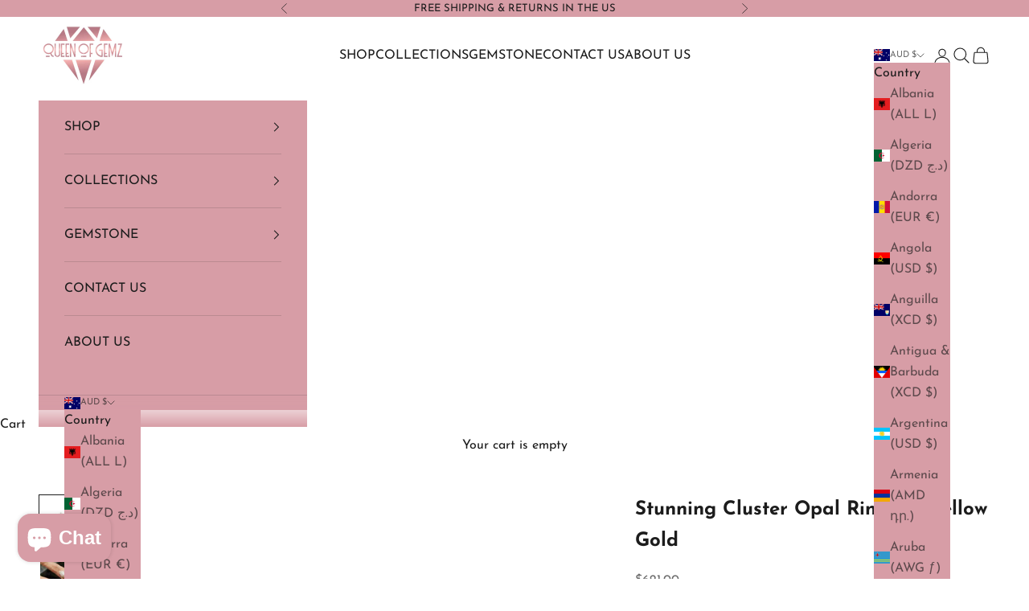

--- FILE ---
content_type: text/javascript
request_url: https://queenofgemz.com/cdn/shop/t/21/assets/vendor.min.js?v=118757129943152772801751350304
body_size: 17113
content:
var vr=Object.defineProperty;var gr=(t,e)=>{for(var r in e)vr(t,r,{get:e[r],enumerable:!0})};var Ct={};gr(Ct,{createFocusTrap:()=>Gr});var St=["input:not([inert])","select:not([inert])","textarea:not([inert])","a[href]:not([inert])","button:not([inert])","[tabindex]:not(slot):not([inert])","audio[controls]:not([inert])","video[controls]:not([inert])",'[contenteditable]:not([contenteditable="false"]):not([inert])',"details>summary:first-of-type:not([inert])","details:not([inert])"],De=St.join(","),Ot=typeof Element>"u",ie=Ot?function(){}:Element.prototype.matches||Element.prototype.msMatchesSelector||Element.prototype.webkitMatchesSelector,Pe=!Ot&&Element.prototype.getRootNode?function(t){var e;return t==null||(e=t.getRootNode)===null||e===void 0?void 0:e.call(t)}:function(t){return t?.ownerDocument},Ne=function t(e,r){var i;r===void 0&&(r=!0);var n=e==null||(i=e.getAttribute)===null||i===void 0?void 0:i.call(e,"inert"),o=n===""||n==="true",s=o||r&&e&&t(e.parentNode);return s},yr=function(e){var r,i=e==null||(r=e.getAttribute)===null||r===void 0?void 0:r.call(e,"contenteditable");return i===""||i==="true"},_t=function(e,r,i){if(Ne(e))return[];var n=Array.prototype.slice.apply(e.querySelectorAll(De));return r&&ie.call(e,De)&&n.unshift(e),n=n.filter(i),n},Tt=function t(e,r,i){for(var n=[],o=Array.from(e);o.length;){var s=o.shift();if(!Ne(s,!1))if(s.tagName==="SLOT"){var l=s.assignedElements(),u=l.length?l:s.children,f=t(u,!0,i);i.flatten?n.push.apply(n,f):n.push({scopeParent:s,candidates:f})}else{var m=ie.call(s,De);m&&i.filter(s)&&(r||!e.includes(s))&&n.push(s);var p=s.shadowRoot||typeof i.getShadowRoot=="function"&&i.getShadowRoot(s),d=!Ne(p,!1)&&(!i.shadowRootFilter||i.shadowRootFilter(s));if(p&&d){var O=t(p===!0?s.children:p.children,!0,i);i.flatten?n.push.apply(n,O):n.push({scopeParent:s,candidates:O})}else o.unshift.apply(o,s.children)}}return n},At=function(e){return!isNaN(parseInt(e.getAttribute("tabindex"),10))},Z=function(e){if(!e)throw new Error("No node provided");return e.tabIndex<0&&(/^(AUDIO|VIDEO|DETAILS)$/.test(e.tagName)||yr(e))&&!At(e)?0:e.tabIndex},br=function(e,r){var i=Z(e);return i<0&&r&&!At(e)?0:i},wr=function(e,r){return e.tabIndex===r.tabIndex?e.documentOrder-r.documentOrder:e.tabIndex-r.tabIndex},Ft=function(e){return e.tagName==="INPUT"},Er=function(e){return Ft(e)&&e.type==="hidden"},xr=function(e){var r=e.tagName==="DETAILS"&&Array.prototype.slice.apply(e.children).some(function(i){return i.tagName==="SUMMARY"});return r},Sr=function(e,r){for(var i=0;i<e.length;i++)if(e[i].checked&&e[i].form===r)return e[i]},Or=function(e){if(!e.name)return!0;var r=e.form||Pe(e),i=function(l){return r.querySelectorAll('input[type="radio"][name="'+l+'"]')},n;if(typeof window<"u"&&typeof window.CSS<"u"&&typeof window.CSS.escape=="function")n=i(window.CSS.escape(e.name));else try{n=i(e.name)}catch(s){return console.error("Looks like you have a radio button with a name attribute containing invalid CSS selector characters and need the CSS.escape polyfill: %s",s.message),!1}var o=Sr(n,e.form);return!o||o===e},_r=function(e){return Ft(e)&&e.type==="radio"},Tr=function(e){return _r(e)&&!Or(e)},Ar=function(e){var r,i=e&&Pe(e),n=(r=i)===null||r===void 0?void 0:r.host,o=!1;if(i&&i!==e){var s,l,u;for(o=!!((s=n)!==null&&s!==void 0&&(l=s.ownerDocument)!==null&&l!==void 0&&l.contains(n)||e!=null&&(u=e.ownerDocument)!==null&&u!==void 0&&u.contains(e));!o&&n;){var f,m,p;i=Pe(n),n=(f=i)===null||f===void 0?void 0:f.host,o=!!((m=n)!==null&&m!==void 0&&(p=m.ownerDocument)!==null&&p!==void 0&&p.contains(n))}}return o},xt=function(e){var r=e.getBoundingClientRect(),i=r.width,n=r.height;return i===0&&n===0},Fr=function(e,r){var i=r.displayCheck,n=r.getShadowRoot;if(getComputedStyle(e).visibility==="hidden")return!0;var o=ie.call(e,"details>summary:first-of-type"),s=o?e.parentElement:e;if(ie.call(s,"details:not([open]) *"))return!0;if(!i||i==="full"||i==="legacy-full"){if(typeof n=="function"){for(var l=e;e;){var u=e.parentElement,f=Pe(e);if(u&&!u.shadowRoot&&n(u)===!0)return xt(e);e.assignedSlot?e=e.assignedSlot:!u&&f!==e.ownerDocument?e=f.host:e=u}e=l}if(Ar(e))return!e.getClientRects().length;if(i!=="legacy-full")return!0}else if(i==="non-zero-area")return xt(e);return!1},Ir=function(e){if(/^(INPUT|BUTTON|SELECT|TEXTAREA)$/.test(e.tagName))for(var r=e.parentElement;r;){if(r.tagName==="FIELDSET"&&r.disabled){for(var i=0;i<r.children.length;i++){var n=r.children.item(i);if(n.tagName==="LEGEND")return ie.call(r,"fieldset[disabled] *")?!0:!n.contains(e)}return!0}r=r.parentElement}return!1},Le=function(e,r){return!(r.disabled||Ne(r)||Er(r)||Fr(r,e)||xr(r)||Ir(r))},Qe=function(e,r){return!(Tr(r)||Z(r)<0||!Le(e,r))},Dr=function(e){var r=parseInt(e.getAttribute("tabindex"),10);return!!(isNaN(r)||r>=0)},Pr=function t(e){var r=[],i=[];return e.forEach(function(n,o){var s=!!n.scopeParent,l=s?n.scopeParent:n,u=br(l,s),f=s?t(n.candidates):l;u===0?s?r.push.apply(r,f):r.push(l):i.push({documentOrder:o,tabIndex:u,item:n,isScope:s,content:f})}),i.sort(wr).reduce(function(n,o){return o.isScope?n.push.apply(n,o.content):n.push(o.content),n},[]).concat(r)},It=function(e,r){r=r||{};var i;return r.getShadowRoot?i=Tt([e],r.includeContainer,{filter:Qe.bind(null,r),flatten:!1,getShadowRoot:r.getShadowRoot,shadowRootFilter:Dr}):i=_t(e,r.includeContainer,Qe.bind(null,r)),Pr(i)},Dt=function(e,r){r=r||{};var i;return r.getShadowRoot?i=Tt([e],r.includeContainer,{filter:Le.bind(null,r),flatten:!0,getShadowRoot:r.getShadowRoot}):i=_t(e,r.includeContainer,Le.bind(null,r)),i},ne=function(e,r){if(r=r||{},!e)throw new Error("No node provided");return ie.call(e,De)===!1?!1:Qe(r,e)},Nr=St.concat("iframe").join(","),Re=function(e,r){if(r=r||{},!e)throw new Error("No node provided");return ie.call(e,Nr)===!1?!1:Le(r,e)};function et(t,e){(e==null||e>t.length)&&(e=t.length);for(var r=0,i=Array(e);r<e;r++)i[r]=t[r];return i}function Lr(t){if(Array.isArray(t))return et(t)}function Rr(t,e,r){return(e=jr(e))in t?Object.defineProperty(t,e,{value:r,enumerable:!0,configurable:!0,writable:!0}):t[e]=r,t}function Cr(t){if(typeof Symbol<"u"&&t[Symbol.iterator]!=null||t["@@iterator"]!=null)return Array.from(t)}function Mr(){throw new TypeError(`Invalid attempt to spread non-iterable instance.
In order to be iterable, non-array objects must have a [Symbol.iterator]() method.`)}function Pt(t,e){var r=Object.keys(t);if(Object.getOwnPropertySymbols){var i=Object.getOwnPropertySymbols(t);e&&(i=i.filter(function(n){return Object.getOwnPropertyDescriptor(t,n).enumerable})),r.push.apply(r,i)}return r}function Nt(t){for(var e=1;e<arguments.length;e++){var r=arguments[e]!=null?arguments[e]:{};e%2?Pt(Object(r),!0).forEach(function(i){Rr(t,i,r[i])}):Object.getOwnPropertyDescriptors?Object.defineProperties(t,Object.getOwnPropertyDescriptors(r)):Pt(Object(r)).forEach(function(i){Object.defineProperty(t,i,Object.getOwnPropertyDescriptor(r,i))})}return t}function kr(t){return Lr(t)||Cr(t)||$r(t)||Mr()}function zr(t,e){if(typeof t!="object"||!t)return t;var r=t[Symbol.toPrimitive];if(r!==void 0){var i=r.call(t,e||"default");if(typeof i!="object")return i;throw new TypeError("@@toPrimitive must return a primitive value.")}return(e==="string"?String:Number)(t)}function jr(t){var e=zr(t,"string");return typeof e=="symbol"?e:e+""}function $r(t,e){if(t){if(typeof t=="string")return et(t,e);var r={}.toString.call(t).slice(8,-1);return r==="Object"&&t.constructor&&(r=t.constructor.name),r==="Map"||r==="Set"?Array.from(t):r==="Arguments"||/^(?:Ui|I)nt(?:8|16|32)(?:Clamped)?Array$/.test(r)?et(t,e):void 0}}var Lt={activateTrap:function(e,r){if(e.length>0){var i=e[e.length-1];i!==r&&i._setPausedState(!0)}var n=e.indexOf(r);n===-1||e.splice(n,1),e.push(r)},deactivateTrap:function(e,r){var i=e.indexOf(r);i!==-1&&e.splice(i,1),e.length>0&&!e[e.length-1]._isManuallyPaused()&&e[e.length-1]._setPausedState(!1)}},Br=function(e){return e.tagName&&e.tagName.toLowerCase()==="input"&&typeof e.select=="function"},Wr=function(e){return e?.key==="Escape"||e?.key==="Esc"||e?.keyCode===27},pe=function(e){return e?.key==="Tab"||e?.keyCode===9},Vr=function(e){return pe(e)&&!e.shiftKey},Kr=function(e){return pe(e)&&e.shiftKey},Rt=function(e){return setTimeout(e,0)},he=function(e){for(var r=arguments.length,i=new Array(r>1?r-1:0),n=1;n<r;n++)i[n-1]=arguments[n];return typeof e=="function"?e.apply(void 0,i):e},Ce=function(e){return e.target.shadowRoot&&typeof e.composedPath=="function"?e.composedPath()[0]:e.target},Hr=[],Gr=function(e,r){var i=r?.document||document,n=r?.trapStack||Hr,o=Nt({returnFocusOnDeactivate:!0,escapeDeactivates:!0,delayInitialFocus:!0,isKeyForward:Vr,isKeyBackward:Kr},r),s={containers:[],containerGroups:[],tabbableGroups:[],nodeFocusedBeforeActivation:null,mostRecentlyFocusedNode:null,active:!1,paused:!1,manuallyPaused:!1,delayInitialFocusTimer:void 0,recentNavEvent:void 0},l,u=function(a,c,h){return a&&a[c]!==void 0?a[c]:o[h||c]},f=function(a,c){var h=typeof c?.composedPath=="function"?c.composedPath():void 0;return s.containerGroups.findIndex(function(g){var y=g.container,S=g.tabbableNodes;return y.contains(a)||h?.includes(y)||S.find(function(b){return b===a})})},m=function(a){var c=arguments.length>1&&arguments[1]!==void 0?arguments[1]:{},h=c.hasFallback,g=h===void 0?!1:h,y=c.params,S=y===void 0?[]:y,b=o[a];if(typeof b=="function"&&(b=b.apply(void 0,kr(S))),b===!0&&(b=void 0),!b){if(b===void 0||b===!1)return b;throw new Error("`".concat(a,"` was specified but was not a node, or did not return a node"))}var I=b;if(typeof b=="string"){try{I=i.querySelector(b)}catch(P){throw new Error("`".concat(a,'` appears to be an invalid selector; error="').concat(P.message,'"'))}if(!I&&!g)throw new Error("`".concat(a,"` as selector refers to no known node"))}return I},p=function(){var a=m("initialFocus",{hasFallback:!0});if(a===!1)return!1;if(a===void 0||a&&!Re(a,o.tabbableOptions))if(f(i.activeElement)>=0)a=i.activeElement;else{var c=s.tabbableGroups[0],h=c&&c.firstTabbableNode;a=h||m("fallbackFocus")}else a===null&&(a=m("fallbackFocus"));if(!a)throw new Error("Your focus-trap needs to have at least one focusable element");return a},d=function(){if(s.containerGroups=s.containers.map(function(a){var c=It(a,o.tabbableOptions),h=Dt(a,o.tabbableOptions),g=c.length>0?c[0]:void 0,y=c.length>0?c[c.length-1]:void 0,S=h.find(function(P){return ne(P)}),b=h.slice().reverse().find(function(P){return ne(P)}),I=!!c.find(function(P){return Z(P)>0});return{container:a,tabbableNodes:c,focusableNodes:h,posTabIndexesFound:I,firstTabbableNode:g,lastTabbableNode:y,firstDomTabbableNode:S,lastDomTabbableNode:b,nextTabbableNode:function(re){var ue=arguments.length>1&&arguments[1]!==void 0?arguments[1]:!0,q=c.indexOf(re);return q<0?ue?h.slice(h.indexOf(re)+1).find(function(de){return ne(de)}):h.slice(0,h.indexOf(re)).reverse().find(function(de){return ne(de)}):c[q+(ue?1:-1)]}}}),s.tabbableGroups=s.containerGroups.filter(function(a){return a.tabbableNodes.length>0}),s.tabbableGroups.length<=0&&!m("fallbackFocus"))throw new Error("Your focus-trap must have at least one container with at least one tabbable node in it at all times");if(s.containerGroups.find(function(a){return a.posTabIndexesFound})&&s.containerGroups.length>1)throw new Error("At least one node with a positive tabindex was found in one of your focus-trap's multiple containers. Positive tabindexes are only supported in single-container focus-traps.")},O=function(a){var c=a.activeElement;if(c)return c.shadowRoot&&c.shadowRoot.activeElement!==null?O(c.shadowRoot):c},E=function(a){if(a!==!1&&a!==O(document)){if(!a||!a.focus){E(p());return}a.focus({preventScroll:!!o.preventScroll}),s.mostRecentlyFocusedNode=a,Br(a)&&a.select()}},T=function(a){var c=m("setReturnFocus",{params:[a]});return c||(c===!1?!1:a)},F=function(a){var c=a.target,h=a.event,g=a.isBackward,y=g===void 0?!1:g;c=c||Ce(h),d();var S=null;if(s.tabbableGroups.length>0){var b=f(c,h),I=b>=0?s.containerGroups[b]:void 0;if(b<0)y?S=s.tabbableGroups[s.tabbableGroups.length-1].lastTabbableNode:S=s.tabbableGroups[0].firstTabbableNode;else if(y){var P=s.tabbableGroups.findIndex(function(Ye){var Je=Ye.firstTabbableNode;return c===Je});if(P<0&&(I.container===c||Re(c,o.tabbableOptions)&&!ne(c,o.tabbableOptions)&&!I.nextTabbableNode(c,!1))&&(P=b),P>=0){var re=P===0?s.tabbableGroups.length-1:P-1,ue=s.tabbableGroups[re];S=Z(c)>=0?ue.lastTabbableNode:ue.lastDomTabbableNode}else pe(h)||(S=I.nextTabbableNode(c,!1))}else{var q=s.tabbableGroups.findIndex(function(Ye){var Je=Ye.lastTabbableNode;return c===Je});if(q<0&&(I.container===c||Re(c,o.tabbableOptions)&&!ne(c,o.tabbableOptions)&&!I.nextTabbableNode(c))&&(q=b),q>=0){var de=q===s.tabbableGroups.length-1?0:q+1,Et=s.tabbableGroups[de];S=Z(c)>=0?Et.firstTabbableNode:Et.firstDomTabbableNode}else pe(h)||(S=I.nextTabbableNode(c))}}else S=m("fallbackFocus");return S},A=function(a){var c=Ce(a);if(!(f(c,a)>=0)){if(he(o.clickOutsideDeactivates,a)){l.deactivate({returnFocus:o.returnFocusOnDeactivate});return}he(o.allowOutsideClick,a)||a.preventDefault()}},M=function(a){var c=Ce(a),h=f(c,a)>=0;if(h||c instanceof Document)h&&(s.mostRecentlyFocusedNode=c);else{a.stopImmediatePropagation();var g,y=!0;if(s.mostRecentlyFocusedNode)if(Z(s.mostRecentlyFocusedNode)>0){var S=f(s.mostRecentlyFocusedNode),b=s.containerGroups[S].tabbableNodes;if(b.length>0){var I=b.findIndex(function(P){return P===s.mostRecentlyFocusedNode});I>=0&&(o.isKeyForward(s.recentNavEvent)?I+1<b.length&&(g=b[I+1],y=!1):I-1>=0&&(g=b[I-1],y=!1))}}else s.containerGroups.some(function(P){return P.tabbableNodes.some(function(re){return Z(re)>0})})||(y=!1);else y=!1;y&&(g=F({target:s.mostRecentlyFocusedNode,isBackward:o.isKeyBackward(s.recentNavEvent)})),E(g||s.mostRecentlyFocusedNode||p())}s.recentNavEvent=void 0},k=function(a){var c=arguments.length>1&&arguments[1]!==void 0?arguments[1]:!1;s.recentNavEvent=a;var h=F({event:a,isBackward:c});h&&(pe(a)&&a.preventDefault(),E(h))},j=function(a){(o.isKeyForward(a)||o.isKeyBackward(a))&&k(a,o.isKeyBackward(a))},D=function(a){Wr(a)&&he(o.escapeDeactivates,a)!==!1&&(a.preventDefault(),l.deactivate())},z=function(a){var c=Ce(a);f(c,a)>=0||he(o.clickOutsideDeactivates,a)||he(o.allowOutsideClick,a)||(a.preventDefault(),a.stopImmediatePropagation())},$=function(){if(s.active)return Lt.activateTrap(n,l),s.delayInitialFocusTimer=o.delayInitialFocus?Rt(function(){E(p())}):E(p()),i.addEventListener("focusin",M,!0),i.addEventListener("mousedown",A,{capture:!0,passive:!1}),i.addEventListener("touchstart",A,{capture:!0,passive:!1}),i.addEventListener("click",z,{capture:!0,passive:!1}),i.addEventListener("keydown",j,{capture:!0,passive:!1}),i.addEventListener("keydown",D),l},L=function(){if(s.active)return i.removeEventListener("focusin",M,!0),i.removeEventListener("mousedown",A,!0),i.removeEventListener("touchstart",A,!0),i.removeEventListener("click",z,!0),i.removeEventListener("keydown",j,!0),i.removeEventListener("keydown",D),l},x=function(a){var c=a.some(function(h){var g=Array.from(h.removedNodes);return g.some(function(y){return y===s.mostRecentlyFocusedNode})});c&&E(p())},W=typeof window<"u"&&"MutationObserver"in window?new MutationObserver(x):void 0,w=function(){W&&(W.disconnect(),s.active&&!s.paused&&s.containers.map(function(a){W.observe(a,{subtree:!0,childList:!0})}))};return l={get active(){return s.active},get paused(){return s.paused},activate:function(a){if(s.active)return this;var c=u(a,"onActivate"),h=u(a,"onPostActivate"),g=u(a,"checkCanFocusTrap");g||d(),s.active=!0,s.paused=!1,s.nodeFocusedBeforeActivation=i.activeElement,c?.();var y=function(){g&&d(),$(),w(),h?.()};return g?(g(s.containers.concat()).then(y,y),this):(y(),this)},deactivate:function(a){if(!s.active)return this;var c=Nt({onDeactivate:o.onDeactivate,onPostDeactivate:o.onPostDeactivate,checkCanReturnFocus:o.checkCanReturnFocus},a);clearTimeout(s.delayInitialFocusTimer),s.delayInitialFocusTimer=void 0,L(),s.active=!1,s.paused=!1,w(),Lt.deactivateTrap(n,l);var h=u(c,"onDeactivate"),g=u(c,"onPostDeactivate"),y=u(c,"checkCanReturnFocus"),S=u(c,"returnFocus","returnFocusOnDeactivate");h?.();var b=function(){Rt(function(){S&&E(T(s.nodeFocusedBeforeActivation)),g?.()})};return S&&y?(y(T(s.nodeFocusedBeforeActivation)).then(b,b),this):(b(),this)},pause:function(a){return s.active?(s.manuallyPaused=!0,this._setPausedState(!0,a)):this},unpause:function(a){return s.active?(s.manuallyPaused=!1,n[n.length-1]!==this?this:this._setPausedState(!1,a)):this},updateContainerElements:function(a){var c=[].concat(a).filter(Boolean);return s.containers=c.map(function(h){return typeof h=="string"?i.querySelector(h):h}),s.active&&d(),w(),this}},Object.defineProperties(l,{_isManuallyPaused:{value:function(){return s.manuallyPaused}},_setPausedState:{value:function(a,c){if(s.paused===a)return this;if(s.paused=a,a){var h=u(c,"onPause"),g=u(c,"onPostPause");h?.(),L(),w(),g?.()}else{var y=u(c,"onUnpause"),S=u(c,"onPostUnpause");y?.(),d(),$(),w(),S?.()}return this}}}),l.updateContainerElements(e),l};function tt(t,e){t.indexOf(e)===-1&&t.push(e)}function rt(t,e){let r=t.indexOf(e);r>-1&&t.splice(r,1)}var me=(t,e,r)=>Math.min(Math.max(r,t),e);var _={duration:.3,delay:0,endDelay:0,repeat:0,easing:"ease"};var C=t=>typeof t=="number";var K=t=>Array.isArray(t)&&!C(t[0]);var Mt=(t,e,r)=>{let i=e-t;return((r-t)%i+i)%i+t};function ve(t,e){return K(t)?t[Mt(0,t.length,e)]:t}var se=(t,e,r)=>-r*t+r*e+t;var ge=()=>{},R=t=>t;var V=(t,e,r)=>e-t===0?1:(r-t)/(e-t);function ce(t,e){let r=t[t.length-1];for(let i=1;i<=e;i++){let n=V(0,e,i);t.push(se(r,1,n))}}function oe(t){let e=[0];return ce(e,t-1),e}function ye(t,e=oe(t.length),r=R){let i=t.length,n=i-e.length;return n>0&&ce(e,n),o=>{let s=0;for(;s<i-2&&!(o<e[s+1]);s++);let l=me(0,1,V(e[s],e[s+1],o));return l=ve(r,s)(l),se(t[s],t[s+1],l)}}var be=t=>Array.isArray(t)&&C(t[0]);var X=t=>typeof t=="object"&&!!t.createAnimation;var N=t=>typeof t=="function";var H=t=>typeof t=="string";var Y={ms:t=>t*1e3,s:t=>t/1e3};function it(t,e){return e?t*(1e3/e):0}var kt=(t,e,r)=>(((1-3*r+3*e)*t+(3*r-6*e))*t+3*e)*t,Ur=1e-7,qr=12;function Zr(t,e,r,i,n){let o,s,l=0;do s=e+(r-e)/2,o=kt(s,i,n)-t,o>0?r=s:e=s;while(Math.abs(o)>Ur&&++l<qr);return s}function ae(t,e,r,i){if(t===e&&r===i)return R;let n=o=>Zr(o,0,1,t,r);return o=>o===0||o===1?o:kt(n(o),e,i)}var nt=(t,e="end")=>r=>{r=e==="end"?Math.min(r,.999):Math.max(r,.001);let i=r*t,n=e==="end"?Math.floor(i):Math.ceil(i);return me(0,1,n/t)};var Xr={ease:ae(.25,.1,.25,1),"ease-in":ae(.42,0,1,1),"ease-in-out":ae(.42,0,.58,1),"ease-out":ae(0,0,.58,1)},Yr=/\((.*?)\)/;function fe(t){if(N(t))return t;if(be(t))return ae(...t);let e=Xr[t];if(e)return e;if(t.startsWith("steps")){let r=Yr.exec(t);if(r){let i=r[1].split(",");return nt(parseFloat(i[0]),i[1].trim())}}return R}var G=class{constructor(e,r=[0,1],{easing:i,duration:n=_.duration,delay:o=_.delay,endDelay:s=_.endDelay,repeat:l=_.repeat,offset:u,direction:f="normal",autoplay:m=!0}={}){if(this.startTime=null,this.rate=1,this.t=0,this.cancelTimestamp=null,this.easing=R,this.duration=0,this.totalDuration=0,this.repeat=0,this.playState="idle",this.finished=new Promise((d,O)=>{this.resolve=d,this.reject=O}),i=i||_.easing,X(i)){let d=i.createAnimation(r);i=d.easing,r=d.keyframes||r,n=d.duration||n}this.repeat=l,this.easing=K(i)?R:fe(i),this.updateDuration(n);let p=ye(r,u,K(i)?i.map(fe):R);this.tick=d=>{var O;o=o;let E=0;this.pauseTime!==void 0?E=this.pauseTime:E=(d-this.startTime)*this.rate,this.t=E,E/=1e3,E=Math.max(E-o,0),this.playState==="finished"&&this.pauseTime===void 0&&(E=this.totalDuration);let T=E/this.duration,F=Math.floor(T),A=T%1;!A&&T>=1&&(A=1),A===1&&F--;let M=F%2;(f==="reverse"||f==="alternate"&&M||f==="alternate-reverse"&&!M)&&(A=1-A);let k=E>=this.totalDuration?1:Math.min(A,1),j=p(this.easing(k));e(j),this.pauseTime===void 0&&(this.playState==="finished"||E>=this.totalDuration+s)?(this.playState="finished",(O=this.resolve)===null||O===void 0||O.call(this,j)):this.playState!=="idle"&&(this.frameRequestId=requestAnimationFrame(this.tick))},m&&this.play()}play(){let e=performance.now();this.playState="running",this.pauseTime!==void 0?this.startTime=e-this.pauseTime:this.startTime||(this.startTime=e),this.cancelTimestamp=this.startTime,this.pauseTime=void 0,this.frameRequestId=requestAnimationFrame(this.tick)}pause(){this.playState="paused",this.pauseTime=this.t}finish(){this.playState="finished",this.tick(0)}stop(){var e;this.playState="idle",this.frameRequestId!==void 0&&cancelAnimationFrame(this.frameRequestId),(e=this.reject)===null||e===void 0||e.call(this,!1)}cancel(){this.stop(),this.tick(this.cancelTimestamp)}reverse(){this.rate*=-1}commitStyles(){}updateDuration(e){this.duration=e,this.totalDuration=e*(this.repeat+1)}get currentTime(){return this.t}set currentTime(e){this.pauseTime!==void 0||this.rate===0?this.pauseTime=e:this.startTime=performance.now()-e/this.rate}get playbackRate(){return this.rate}set playbackRate(e){this.rate=e}};var we=function(){};var Ee=class{setAnimation(e){this.animation=e,e?.finished.then(()=>this.clearAnimation()).catch(()=>{})}clearAnimation(){this.animation=this.generator=void 0}};var st=new WeakMap;function Me(t){return st.has(t)||st.set(t,{transforms:[],values:new Map}),st.get(t)}function zt(t,e){return t.has(e)||t.set(e,new Ee),t.get(e)}var Jr=["","X","Y","Z"],Qr=["translate","scale","rotate","skew"],xe={x:"translateX",y:"translateY",z:"translateZ"},jt={syntax:"<angle>",initialValue:"0deg",toDefaultUnit:t=>t+"deg"},ei={translate:{syntax:"<length-percentage>",initialValue:"0px",toDefaultUnit:t=>t+"px"},rotate:jt,scale:{syntax:"<number>",initialValue:1,toDefaultUnit:R},skew:jt},J=new Map,ze=t=>`--motion-${t}`,ke=["x","y","z"];Qr.forEach(t=>{Jr.forEach(e=>{ke.push(t+e),J.set(ze(t+e),ei[t])})});var ti=(t,e)=>ke.indexOf(t)-ke.indexOf(e),ri=new Set(ke),je=t=>ri.has(t),$t=(t,e)=>{xe[e]&&(e=xe[e]);let{transforms:r}=Me(t);tt(r,e),t.style.transform=ii(r)},ii=t=>t.sort(ti).reduce(ni,"").trim(),ni=(t,e)=>`${t} ${e}(var(${ze(e)}))`;var Se=t=>t.startsWith("--"),Bt=new Set;function Wt(t){if(!Bt.has(t)){Bt.add(t);try{let{syntax:e,initialValue:r}=J.has(t)?J.get(t):{};CSS.registerProperty({name:t,inherits:!1,syntax:e,initialValue:r})}catch{}}}var ot=(t,e)=>document.createElement("div").animate(t,e),Vt={cssRegisterProperty:()=>typeof CSS<"u"&&Object.hasOwnProperty.call(CSS,"registerProperty"),waapi:()=>Object.hasOwnProperty.call(Element.prototype,"animate"),partialKeyframes:()=>{try{ot({opacity:[1]})}catch{return!1}return!0},finished:()=>!!ot({opacity:[0,1]},{duration:.001}).finished,linearEasing:()=>{try{ot({opacity:0},{easing:"linear(0, 1)"})}catch{return!1}return!0}},at={},Q={};for(let t in Vt)Q[t]=()=>(at[t]===void 0&&(at[t]=Vt[t]()),at[t]);var si=.015,oi=(t,e)=>{let r="",i=Math.round(e/si);for(let n=0;n<i;n++)r+=t(V(0,i-1,n))+", ";return r.substring(0,r.length-2)},lt=(t,e)=>N(t)?Q.linearEasing()?`linear(${oi(t,e)})`:_.easing:be(t)?ai(t):t,ai=([t,e,r,i])=>`cubic-bezier(${t}, ${e}, ${r}, ${i})`;function Kt(t,e){for(let r=0;r<t.length;r++)t[r]===null&&(t[r]=r?t[r-1]:e());return t}var $e=t=>Array.isArray(t)?t:[t];function Oe(t){return xe[t]&&(t=xe[t]),je(t)?ze(t):t}var _e={get:(t,e)=>{e=Oe(e);let r=Se(e)?t.style.getPropertyValue(e):getComputedStyle(t)[e];if(!r&&r!==0){let i=J.get(e);i&&(r=i.initialValue)}return r},set:(t,e,r)=>{e=Oe(e),Se(e)?t.style.setProperty(e,r):t.style[e]=r}};function Be(t,e=!0){if(!(!t||t.playState==="finished"))try{t.stop?t.stop():(e&&t.commitStyles(),t.cancel())}catch{}}function Ht(t,e){var r;let i=e?.toDefaultUnit||R,n=t[t.length-1];if(H(n)){let o=((r=n.match(/(-?[\d.]+)([a-z%]*)/))===null||r===void 0?void 0:r[2])||"";o&&(i=s=>s+o)}return i}function li(){return window.__MOTION_DEV_TOOLS_RECORD}function We(t,e,r,i={},n){let o=li(),s=i.record!==!1&&o,l,{duration:u=_.duration,delay:f=_.delay,endDelay:m=_.endDelay,repeat:p=_.repeat,easing:d=_.easing,persist:O=!1,direction:E,offset:T,allowWebkitAcceleration:F=!1,autoplay:A=!0}=i,M=Me(t),k=je(e),j=Q.waapi();k&&$t(t,e);let D=Oe(e),z=zt(M.values,D),$=J.get(D);return Be(z.animation,!(X(d)&&z.generator)&&i.record!==!1),()=>{let L=()=>{var w,v;return(v=(w=_e.get(t,D))!==null&&w!==void 0?w:$?.initialValue)!==null&&v!==void 0?v:0},x=Kt($e(r),L),W=Ht(x,$);if(X(d)){let w=d.createAnimation(x,e!=="opacity",L,D,z);d=w.easing,x=w.keyframes||x,u=w.duration||u}if(Se(D)&&(Q.cssRegisterProperty()?Wt(D):j=!1),k&&!Q.linearEasing()&&(N(d)||K(d)&&d.some(N))&&(j=!1),j){$&&(x=x.map(a=>C(a)?$.toDefaultUnit(a):a)),x.length===1&&(!Q.partialKeyframes()||s)&&x.unshift(L());let w={delay:Y.ms(f),duration:Y.ms(u),endDelay:Y.ms(m),easing:K(d)?void 0:lt(d,u),direction:E,iterations:p+1,fill:"both"};l=t.animate({[D]:x,offset:T,easing:K(d)?d.map(a=>lt(a,u)):void 0},w),l.finished||(l.finished=new Promise((a,c)=>{l.onfinish=a,l.oncancel=c}));let v=x[x.length-1];l.finished.then(()=>{O||(_e.set(t,D,v),l.cancel())}).catch(ge),F||(l.playbackRate=1.000001)}else if(n&&k)x=x.map(w=>typeof w=="string"?parseFloat(w):w),x.length===1&&x.unshift(parseFloat(L())),l=new n(w=>{_e.set(t,D,W?W(w):w)},x,Object.assign(Object.assign({},i),{duration:u,easing:d}));else{let w=x[x.length-1];_e.set(t,D,$&&C(w)?$.toDefaultUnit(w):w)}return s&&o(t,e,x,{duration:u,delay:f,easing:d,repeat:p,offset:T},"motion-one"),z.setAnimation(l),l&&!A&&l.pause(),l}}var Ve=(t,e)=>t[e]?Object.assign(Object.assign({},t),t[e]):Object.assign({},t);function ee(t,e){var r;return typeof t=="string"?e?((r=e[t])!==null&&r!==void 0||(e[t]=document.querySelectorAll(t)),t=e[t]):t=document.querySelectorAll(t):t instanceof Element&&(t=[t]),Array.from(t||[])}var ci=t=>t(),le=(t,e,r=_.duration)=>new Proxy({animations:t.map(ci).filter(Boolean),duration:r,options:e},ui),fi=t=>t.animations[0],ui={get:(t,e)=>{let r=fi(t);switch(e){case"duration":return t.duration;case"currentTime":return Y.s(r?.[e]||0);case"playbackRate":case"playState":return r?.[e];case"finished":return t.finished||(t.finished=Promise.all(t.animations.map(di)).catch(ge)),t.finished;case"stop":return()=>{t.animations.forEach(i=>Be(i))};case"forEachNative":return i=>{t.animations.forEach(n=>i(n,t))};default:return typeof r?.[e]>"u"?void 0:()=>t.animations.forEach(i=>i[e]())}},set:(t,e,r)=>{switch(e){case"currentTime":r=Y.ms(r);case"playbackRate":for(let i=0;i<t.animations.length;i++)t.animations[i][e]=r;return!0}return!1}},di=t=>t.finished;function Gt(t=.1,{start:e=0,from:r=0,easing:i}={}){return(n,o)=>{let s=C(r)?r:hi(r,o),l=Math.abs(s-n),u=t*l;if(i){let f=o*t;u=fe(i)(u/f)*f}return e+u}}function hi(t,e){if(t==="first")return 0;{let r=e-1;return t==="last"?r:r/2}}function Ke(t,e,r){return N(t)?t(e,r):t}function Ut(t){return function(r,i,n={}){r=ee(r);let o=r.length;we(!!o,"No valid element provided."),we(!!i,"No keyframes defined.");let s=[];for(let l=0;l<o;l++){let u=r[l];for(let f in i){let m=Ve(n,f);m.delay=Ke(m.delay,l,o);let p=We(u,f,i[f],m,t);s.push(p)}}return le(s,n,n.duration)}}var ct=Ut(G);function He(t,e){var r={};for(var i in t)Object.prototype.hasOwnProperty.call(t,i)&&e.indexOf(i)<0&&(r[i]=t[i]);if(t!=null&&typeof Object.getOwnPropertySymbols=="function")for(var n=0,i=Object.getOwnPropertySymbols(t);n<i.length;n++)e.indexOf(i[n])<0&&Object.prototype.propertyIsEnumerable.call(t,i[n])&&(r[i[n]]=t[i[n]]);return r}function ft(t,e,r,i){var n;return C(e)?e:e.startsWith("-")||e.startsWith("+")?Math.max(0,t+parseFloat(e)):e==="<"?r:(n=i.get(e))!==null&&n!==void 0?n:t}function pi(t,e,r){for(let i=0;i<t.length;i++){let n=t[i];n.at>e&&n.at<r&&(rt(t,n),i--)}}function qt(t,e,r,i,n,o){pi(t,n,o);for(let s=0;s<e.length;s++)t.push({value:e[s],at:se(n,o,i[s]),easing:ve(r,s)})}function Zt(t,e){return t.at===e.at?t.value===null?1:-1:t.at-e.at}function Xt(t,e={}){var r;let i=mi(t,e),n=i.map(o=>We(...o,G)).filter(Boolean);return le(n,e,(r=i[0])===null||r===void 0?void 0:r[3].duration)}function mi(t,e={}){var{defaultOptions:r={}}=e,i=He(e,["defaultOptions"]);let n=[],o=new Map,s={},l=new Map,u=0,f=0,m=0;for(let p=0;p<t.length;p++){let d=t[p];if(H(d)){l.set(d,f);continue}else if(!Array.isArray(d)){l.set(d.name,ft(f,d.at,u,l));continue}let[O,E,T={}]=d;T.at!==void 0&&(f=ft(f,T.at,u,l));let F=0,A=ee(O,s),M=A.length;for(let k=0;k<M;k++){let j=A[k],D=vi(j,o);for(let z in E){let $=gi(z,D),L=$e(E[z]),x=Ve(T,z),{duration:W=r.duration||_.duration,easing:w=r.easing||_.easing}=x;if(X(w)){we(z==="opacity"||L.length>1,"spring must be provided 2 keyframes within timeline()");let y=w.createAnimation(L,z!=="opacity",()=>0,z);w=y.easing,L=y.keyframes||L,W=y.duration||W}let v=Ke(T.delay,k,M)||0,a=f+v,c=a+W,{offset:h=oe(L.length)}=x;h.length===1&&h[0]===0&&(h[1]=1);let g=h.length-L.length;g>0&&ce(h,g),L.length===1&&L.unshift(null),qt($,L,w,h,a,c),F=Math.max(v+W,F),m=Math.max(c,m)}}u=f,f+=F}return o.forEach((p,d)=>{for(let O in p){let E=p[O];E.sort(Zt);let T=[],F=[],A=[];for(let M=0;M<E.length;M++){let{at:k,value:j,easing:D}=E[M];T.push(j),F.push(V(0,m,k)),A.push(D||_.easing)}F[0]!==0&&(F.unshift(0),T.unshift(T[0]),A.unshift("linear")),F[F.length-1]!==1&&(F.push(1),T.push(null)),n.push([d,O,T,Object.assign(Object.assign(Object.assign({},r),{duration:m,easing:A,offset:F}),i)])}}),n}function vi(t,e){return!e.has(t)&&e.set(t,{}),e.get(t)}function gi(t,e){return e[t]||(e[t]=[]),e[t]}var yi={any:0,all:1};function Yt(t,e,{root:r,margin:i,amount:n="any"}={}){if(typeof IntersectionObserver>"u")return()=>{};let o=ee(t),s=new WeakMap,l=f=>{f.forEach(m=>{let p=s.get(m.target);if(m.isIntersecting!==!!p)if(m.isIntersecting){let d=e(m);N(d)?s.set(m.target,d):u.unobserve(m.target)}else p&&(p(m),s.delete(m.target))})},u=new IntersectionObserver(l,{root:r,rootMargin:i,threshold:typeof n=="number"?n:yi[n]});return o.forEach(f=>u.observe(f)),()=>u.disconnect()}var Ge=new WeakMap,te;function bi(t,e){if(e){let{inlineSize:r,blockSize:i}=e[0];return{width:r,height:i}}else return t instanceof SVGElement&&"getBBox"in t?t.getBBox():{width:t.offsetWidth,height:t.offsetHeight}}function wi({target:t,contentRect:e,borderBoxSize:r}){var i;(i=Ge.get(t))===null||i===void 0||i.forEach(n=>{n({target:t,contentSize:e,get size(){return bi(t,r)}})})}function Ei(t){t.forEach(wi)}function xi(){typeof ResizeObserver>"u"||(te=new ResizeObserver(Ei))}function Jt(t,e){te||xi();let r=ee(t);return r.forEach(i=>{let n=Ge.get(i);n||(n=new Set,Ge.set(i,n)),n.add(e),te?.observe(i)}),()=>{r.forEach(i=>{let n=Ge.get(i);n?.delete(e),n?.size||te?.unobserve(i)})}}var Ue=new Set,Te;function Si(){Te=()=>{let t={width:window.innerWidth,height:window.innerHeight},e={target:window,size:t,contentSize:t};Ue.forEach(r=>r(e))},window.addEventListener("resize",Te)}function Qt(t){return Ue.add(t),Te||Si(),()=>{Ue.delete(t),!Ue.size&&Te&&(Te=void 0)}}function er(t,e){return N(t)?Qt(t):Jt(t,e)}var Oi=50,tr=()=>({current:0,offset:[],progress:0,scrollLength:0,targetOffset:0,targetLength:0,containerLength:0,velocity:0}),ir=()=>({time:0,x:tr(),y:tr()}),_i={x:{length:"Width",position:"Left"},y:{length:"Height",position:"Top"}};function rr(t,e,r,i){let n=r[e],{length:o,position:s}=_i[e],l=n.current,u=r.time;n.current=t[`scroll${s}`],n.scrollLength=t[`scroll${o}`]-t[`client${o}`],n.offset.length=0,n.offset[0]=0,n.offset[1]=n.scrollLength,n.progress=V(0,n.scrollLength,n.current);let f=i-u;n.velocity=f>Oi?0:it(n.current-l,f)}function nr(t,e,r){rr(t,"x",e,r),rr(t,"y",e,r),e.time=r}function sr(t,e){let r={x:0,y:0},i=t;for(;i&&i!==e;)if(i instanceof HTMLElement)r.x+=i.offsetLeft,r.y+=i.offsetTop,i=i.offsetParent;else if(i instanceof SVGGraphicsElement&&"getBBox"in i){let{top:n,left:o}=i.getBBox();for(r.x+=o,r.y+=n;i&&i.tagName!=="svg";)i=i.parentNode}return r}var qe={Enter:[[0,1],[1,1]],Exit:[[0,0],[1,0]],Any:[[1,0],[0,1]],All:[[0,0],[1,1]]};var Ze={start:0,center:.5,end:1};function ut(t,e,r=0){let i=0;if(Ze[t]!==void 0&&(t=Ze[t]),H(t)){let n=parseFloat(t);t.endsWith("px")?i=n:t.endsWith("%")?t=n/100:t.endsWith("vw")?i=n/100*document.documentElement.clientWidth:t.endsWith("vh")?i=n/100*document.documentElement.clientHeight:t=n}return C(t)&&(i=e*t),r+i}var Ti=[0,0];function or(t,e,r,i){let n=Array.isArray(t)?t:Ti,o=0,s=0;return C(t)?n=[t,t]:H(t)&&(t=t.trim(),t.includes(" ")?n=t.split(" "):n=[t,Ze[t]?t:"0"]),o=ut(n[0],r,i),s=ut(n[1],e),o-s}var Ai={x:0,y:0};function ar(t,e,r){let{offset:i=qe.All}=r,{target:n=t,axis:o="y"}=r,s=o==="y"?"height":"width",l=n!==t?sr(n,t):Ai,u=n===t?{width:t.scrollWidth,height:t.scrollHeight}:{width:n.clientWidth,height:n.clientHeight},f={width:t.clientWidth,height:t.clientHeight};e[o].offset.length=0;let m=!e[o].interpolate,p=i.length;for(let d=0;d<p;d++){let O=or(i[d],f[s],u[s],l[o]);!m&&O!==e[o].interpolatorOffsets[d]&&(m=!0),e[o].offset[d]=O}m&&(e[o].interpolate=ye(oe(p),e[o].offset),e[o].interpolatorOffsets=[...e[o].offset]),e[o].progress=e[o].interpolate(e[o].current)}function Fi(t,e=t,r){if(r.x.targetOffset=0,r.y.targetOffset=0,e!==t){let i=e;for(;i&&i!=t;)r.x.targetOffset+=i.offsetLeft,r.y.targetOffset+=i.offsetTop,i=i.offsetParent}r.x.targetLength=e===t?e.scrollWidth:e.clientWidth,r.y.targetLength=e===t?e.scrollHeight:e.clientHeight,r.x.containerLength=t.clientWidth,r.y.containerLength=t.clientHeight}function lr(t,e,r,i={}){let n=i.axis||"y";return{measure:()=>Fi(t,i.target,r),update:o=>{nr(t,r,o),(i.offset||i.target)&&ar(t,r,i)},notify:N(e)?()=>e(r):Ii(e,r[n])}}function Ii(t,e){return t.pause(),t.forEachNative((r,{easing:i})=>{var n,o;if(r.updateDuration)i||(r.easing=R),r.updateDuration(1);else{let s={duration:1e3};i||(s.easing="linear"),(o=(n=r.effect)===null||n===void 0?void 0:n.updateTiming)===null||o===void 0||o.call(n,s)}}),()=>{t.currentTime=e.progress}}var Ae=new WeakMap,cr=new WeakMap,dt=new WeakMap,fr=t=>t===document.documentElement?window:t;function ur(t,e={}){var{container:r=document.documentElement}=e,i=He(e,["container"]);let n=dt.get(r);n||(n=new Set,dt.set(r,n));let o=ir(),s=lr(r,t,o,i);if(n.add(s),!Ae.has(r)){let f=()=>{let p=performance.now();for(let d of n)d.measure();for(let d of n)d.update(p);for(let d of n)d.notify()};Ae.set(r,f);let m=fr(r);window.addEventListener("resize",f,{passive:!0}),r!==document.documentElement&&cr.set(r,er(r,f)),m.addEventListener("scroll",f,{passive:!0})}let l=Ae.get(r),u=requestAnimationFrame(l);return()=>{var f;typeof t!="function"&&t.stop(),cancelAnimationFrame(u);let m=dt.get(r);if(!m||(m.delete(s),m.size))return;let p=Ae.get(r);Ae.delete(r),p&&(fr(r).removeEventListener("scroll",p),(f=cr.get(r))===null||f===void 0||f(),window.removeEventListener("resize",p))}}function Di(t,e={}){return le([()=>{let r=new G(t,[0,1],e);return r.finished.catch(()=>{}),r}],e,e.duration)}function dr(t,e,r){return(N(t)?Di:ct)(t,e,r)}function U(t){this.listenerMap=[{},{}],t&&this.root(t),this.handle=U.prototype.handle.bind(this),this._removedListeners=[]}U.prototype.root=function(t){let e=this.listenerMap,r;if(this.rootElement){for(r in e[1])e[1].hasOwnProperty(r)&&this.rootElement.removeEventListener(r,this.handle,!0);for(r in e[0])e[0].hasOwnProperty(r)&&this.rootElement.removeEventListener(r,this.handle,!1)}if(!t||!t.addEventListener)return this.rootElement&&delete this.rootElement,this;this.rootElement=t;for(r in e[1])e[1].hasOwnProperty(r)&&this.rootElement.addEventListener(r,this.handle,!0);for(r in e[0])e[0].hasOwnProperty(r)&&this.rootElement.addEventListener(r,this.handle,!1);return this};U.prototype.captureForType=function(t){return["blur","error","focus","load","resize","scroll"].indexOf(t)!==-1};U.prototype.on=function(t,e,r,i){let n,o,s,l;if(!t)throw new TypeError("Invalid event type: "+t);if(typeof e=="function"&&(i=r,r=e,e=null),i===void 0&&(i=this.captureForType(t)),typeof r!="function")throw new TypeError("Handler must be a type of Function");return n=this.rootElement,o=this.listenerMap[i?1:0],o[t]||(n&&n.addEventListener(t,this.handle,i),o[t]=[]),e?/^[a-z]+$/i.test(e)?(l=e,s=Pi):/^#[a-z0-9\-_]+$/i.test(e)?(l=e.slice(1),s=Li):(l=e,s=Element.prototype.matches):(l=null,s=Ni.bind(this)),o[t].push({selector:e,handler:r,matcher:s,matcherParam:l}),this};U.prototype.off=function(t,e,r,i){let n,o,s,l,u;if(typeof e=="function"&&(i=r,r=e,e=null),i===void 0)return this.off(t,e,r,!0),this.off(t,e,r,!1),this;if(s=this.listenerMap[i?1:0],!t){for(u in s)s.hasOwnProperty(u)&&this.off(u,e,r);return this}if(l=s[t],!l||!l.length)return this;for(n=l.length-1;n>=0;n--)o=l[n],(!e||e===o.selector)&&(!r||r===o.handler)&&(this._removedListeners.push(o),l.splice(n,1));return l.length||(delete s[t],this.rootElement&&this.rootElement.removeEventListener(t,this.handle,i)),this};U.prototype.handle=function(t){let e,r,i=t.type,n,o,s,l,u=[],f,m="ftLabsDelegateIgnore";if(t[m]===!0)return;switch(f=t.target,f.nodeType===3&&(f=f.parentNode),f.correspondingUseElement&&(f=f.correspondingUseElement),n=this.rootElement,o=t.eventPhase||(t.target!==t.currentTarget?3:2),o){case 1:u=this.listenerMap[1][i];break;case 2:this.listenerMap[0]&&this.listenerMap[0][i]&&(u=u.concat(this.listenerMap[0][i])),this.listenerMap[1]&&this.listenerMap[1][i]&&(u=u.concat(this.listenerMap[1][i]));break;case 3:u=this.listenerMap[0][i];break}let p=[];for(r=u.length;f&&r;){for(e=0;e<r&&(s=u[e],!!s);e++)f.tagName&&["button","input","select","textarea"].indexOf(f.tagName.toLowerCase())>-1&&f.hasAttribute("disabled")?p=[]:s.matcher.call(f,s.matcherParam,f)&&p.push([t,f,s]);if(f===n||(r=u.length,f=f.parentElement||f.parentNode,f instanceof HTMLDocument))break}let d;for(e=0;e<p.length;e++)if(!(this._removedListeners.indexOf(p[e][2])>-1)&&(l=this.fire.apply(this,p[e]),l===!1)){p[e][0][m]=!0,p[e][0].preventDefault(),d=!1;break}return d};U.prototype.fire=function(t,e,r){return r.handler.call(e,t,e)};function Pi(t,e){return t.toLowerCase()===e.tagName.toLowerCase()}function Ni(t,e){return this.rootElement===window?e===document||e===document.documentElement||e===window:this.rootElement===e}function Li(t,e){return t===e.id}U.prototype.destroy=function(){this.off(),this.root()};var Ri=U;function Fe(t,e,r){let i=document.createElement(e);return t&&(i.className=t),r&&r.appendChild(i),i}function Ci(t,e,r){let i=`translate3d(${t}px,${e||0}px,0)`;return r!==void 0&&(i+=` scale3d(${r},${r},1)`),i}function ht(t,e,r){t.style.width=typeof e=="number"?`${e}px`:e,t.style.height=typeof r=="number"?`${r}px`:r}var B={IDLE:"idle",LOADING:"loading",LOADED:"loaded",ERROR:"error"};function Mi(t){return"button"in t&&t.button===1||t.ctrlKey||t.metaKey||t.altKey||t.shiftKey}function Ie(t,e,r=document){let i=[];if(t instanceof Element)i=[t];else if(t instanceof NodeList||Array.isArray(t))i=Array.from(t);else{let n=typeof t=="string"?t:e;n&&(i=Array.from(r.querySelectorAll(n)))}return i}function ki(t){return typeof t=="function"&&t.prototype&&t.prototype.goTo}function hr(){return!!(navigator.vendor&&navigator.vendor.match(/apple/i))}var pt=class{constructor(e,r){this.type=e,this.defaultPrevented=!1,r&&Object.assign(this,r)}preventDefault(){this.defaultPrevented=!0}},mt=class{constructor(){this._listeners={},this._filters={},this.pswp=void 0,this.options=void 0}addFilter(e,r,i=100){var n,o,s;this._filters[e]||(this._filters[e]=[]),(n=this._filters[e])===null||n===void 0||n.push({fn:r,priority:i}),(o=this._filters[e])===null||o===void 0||o.sort((l,u)=>l.priority-u.priority),(s=this.pswp)===null||s===void 0||s.addFilter(e,r,i)}removeFilter(e,r){this._filters[e]&&(this._filters[e]=this._filters[e].filter(i=>i.fn!==r)),this.pswp&&this.pswp.removeFilter(e,r)}applyFilters(e,...r){var i;return(i=this._filters[e])===null||i===void 0||i.forEach(n=>{r[0]=n.fn.apply(this,r)}),r[0]}on(e,r){var i,n;this._listeners[e]||(this._listeners[e]=[]),(i=this._listeners[e])===null||i===void 0||i.push(r),(n=this.pswp)===null||n===void 0||n.on(e,r)}off(e,r){var i;this._listeners[e]&&(this._listeners[e]=this._listeners[e].filter(n=>r!==n)),(i=this.pswp)===null||i===void 0||i.off(e,r)}dispatch(e,r){var i;if(this.pswp)return this.pswp.dispatch(e,r);let n=new pt(e,r);return(i=this._listeners[e])===null||i===void 0||i.forEach(o=>{o.call(this,n)}),n}},vt=class{constructor(e,r){if(this.element=Fe("pswp__img pswp__img--placeholder",e?"img":"div",r),e){let i=this.element;i.decoding="async",i.alt="",i.src=e,i.setAttribute("role","presentation")}this.element.setAttribute("aria-hidden","true")}setDisplayedSize(e,r){this.element&&(this.element.tagName==="IMG"?(ht(this.element,250,"auto"),this.element.style.transformOrigin="0 0",this.element.style.transform=Ci(0,0,e/250)):ht(this.element,e,r))}destroy(){var e;(e=this.element)!==null&&e!==void 0&&e.parentNode&&this.element.remove(),this.element=null}},gt=class{constructor(e,r,i){this.instance=r,this.data=e,this.index=i,this.element=void 0,this.placeholder=void 0,this.slide=void 0,this.displayedImageWidth=0,this.displayedImageHeight=0,this.width=Number(this.data.w)||Number(this.data.width)||0,this.height=Number(this.data.h)||Number(this.data.height)||0,this.isAttached=!1,this.hasSlide=!1,this.isDecoding=!1,this.state=B.IDLE,this.data.type?this.type=this.data.type:this.data.src?this.type="image":this.type="html",this.instance.dispatch("contentInit",{content:this})}removePlaceholder(){this.placeholder&&!this.keepPlaceholder()&&setTimeout(()=>{this.placeholder&&(this.placeholder.destroy(),this.placeholder=void 0)},1e3)}load(e,r){if(this.slide&&this.usePlaceholder())if(this.placeholder){let i=this.placeholder.element;i&&!i.parentElement&&this.slide.container.prepend(i)}else{let i=this.instance.applyFilters("placeholderSrc",this.data.msrc&&this.slide.isFirstSlide?this.data.msrc:!1,this);this.placeholder=new vt(i,this.slide.container)}this.element&&!r||this.instance.dispatch("contentLoad",{content:this,isLazy:e}).defaultPrevented||(this.isImageContent()?(this.element=Fe("pswp__img","img"),this.displayedImageWidth&&this.loadImage(e)):(this.element=Fe("pswp__content","div"),this.element.innerHTML=this.data.html||""),r&&this.slide&&this.slide.updateContentSize(!0))}loadImage(e){var r,i;if(!this.isImageContent()||!this.element||this.instance.dispatch("contentLoadImage",{content:this,isLazy:e}).defaultPrevented)return;let n=this.element;this.updateSrcsetSizes(),this.data.srcset&&(n.srcset=this.data.srcset),n.src=(r=this.data.src)!==null&&r!==void 0?r:"",n.alt=(i=this.data.alt)!==null&&i!==void 0?i:"",this.state=B.LOADING,n.complete?this.onLoaded():(n.onload=()=>{this.onLoaded()},n.onerror=()=>{this.onError()})}setSlide(e){this.slide=e,this.hasSlide=!0,this.instance=e.pswp}onLoaded(){this.state=B.LOADED,this.slide&&this.element&&(this.instance.dispatch("loadComplete",{slide:this.slide,content:this}),this.slide.isActive&&this.slide.heavyAppended&&!this.element.parentNode&&(this.append(),this.slide.updateContentSize(!0)),(this.state===B.LOADED||this.state===B.ERROR)&&this.removePlaceholder())}onError(){this.state=B.ERROR,this.slide&&(this.displayError(),this.instance.dispatch("loadComplete",{slide:this.slide,isError:!0,content:this}),this.instance.dispatch("loadError",{slide:this.slide,content:this}))}isLoading(){return this.instance.applyFilters("isContentLoading",this.state===B.LOADING,this)}isError(){return this.state===B.ERROR}isImageContent(){return this.type==="image"}setDisplayedSize(e,r){if(this.element&&(this.placeholder&&this.placeholder.setDisplayedSize(e,r),!this.instance.dispatch("contentResize",{content:this,width:e,height:r}).defaultPrevented&&(ht(this.element,e,r),this.isImageContent()&&!this.isError()))){let i=!this.displayedImageWidth&&e;this.displayedImageWidth=e,this.displayedImageHeight=r,i?this.loadImage(!1):this.updateSrcsetSizes(),this.slide&&this.instance.dispatch("imageSizeChange",{slide:this.slide,width:e,height:r,content:this})}}isZoomable(){return this.instance.applyFilters("isContentZoomable",this.isImageContent()&&this.state!==B.ERROR,this)}updateSrcsetSizes(){if(!this.isImageContent()||!this.element||!this.data.srcset)return;let e=this.element,r=this.instance.applyFilters("srcsetSizesWidth",this.displayedImageWidth,this);(!e.dataset.largestUsedSize||r>parseInt(e.dataset.largestUsedSize,10))&&(e.sizes=r+"px",e.dataset.largestUsedSize=String(r))}usePlaceholder(){return this.instance.applyFilters("useContentPlaceholder",this.isImageContent(),this)}lazyLoad(){this.instance.dispatch("contentLazyLoad",{content:this}).defaultPrevented||this.load(!0)}keepPlaceholder(){return this.instance.applyFilters("isKeepingPlaceholder",this.isLoading(),this)}destroy(){this.hasSlide=!1,this.slide=void 0,!this.instance.dispatch("contentDestroy",{content:this}).defaultPrevented&&(this.remove(),this.placeholder&&(this.placeholder.destroy(),this.placeholder=void 0),this.isImageContent()&&this.element&&(this.element.onload=null,this.element.onerror=null,this.element=void 0))}displayError(){if(this.slide){var e,r;let i=Fe("pswp__error-msg","div");i.innerText=(e=(r=this.instance.options)===null||r===void 0?void 0:r.errorMsg)!==null&&e!==void 0?e:"",i=this.instance.applyFilters("contentErrorElement",i,this),this.element=Fe("pswp__content pswp__error-msg-container","div"),this.element.appendChild(i),this.slide.container.innerText="",this.slide.container.appendChild(this.element),this.slide.updateContentSize(!0),this.removePlaceholder()}}append(){if(this.isAttached||!this.element)return;if(this.isAttached=!0,this.state===B.ERROR){this.displayError();return}if(this.instance.dispatch("contentAppend",{content:this}).defaultPrevented)return;let e="decode"in this.element;this.isImageContent()?e&&this.slide&&(!this.slide.isActive||hr())?(this.isDecoding=!0,this.element.decode().catch(()=>{}).finally(()=>{this.isDecoding=!1,this.appendImage()})):this.appendImage():this.slide&&!this.element.parentNode&&this.slide.container.appendChild(this.element)}activate(){this.instance.dispatch("contentActivate",{content:this}).defaultPrevented||!this.slide||(this.isImageContent()&&this.isDecoding&&!hr()?this.appendImage():this.isError()&&this.load(!1,!0),this.slide.holderElement&&this.slide.holderElement.setAttribute("aria-hidden","false"))}deactivate(){this.instance.dispatch("contentDeactivate",{content:this}),this.slide&&this.slide.holderElement&&this.slide.holderElement.setAttribute("aria-hidden","true")}remove(){this.isAttached=!1,!this.instance.dispatch("contentRemove",{content:this}).defaultPrevented&&(this.element&&this.element.parentNode&&this.element.remove(),this.placeholder&&this.placeholder.element&&this.placeholder.element.remove())}appendImage(){this.isAttached&&(this.instance.dispatch("contentAppendImage",{content:this}).defaultPrevented||(this.slide&&this.element&&!this.element.parentNode&&this.slide.container.appendChild(this.element),(this.state===B.LOADED||this.state===B.ERROR)&&this.removePlaceholder()))}};function zi(t,e){if(t.getViewportSizeFn){let r=t.getViewportSizeFn(t,e);if(r)return r}return{x:document.documentElement.clientWidth,y:window.innerHeight}}function Xe(t,e,r,i,n){let o=0;if(e.paddingFn)o=e.paddingFn(r,i,n)[t];else if(e.padding)o=e.padding[t];else{let s="padding"+t[0].toUpperCase()+t.slice(1);e[s]&&(o=e[s])}return Number(o)||0}function ji(t,e,r,i){return{x:e.x-Xe("left",t,e,r,i)-Xe("right",t,e,r,i),y:e.y-Xe("top",t,e,r,i)-Xe("bottom",t,e,r,i)}}var pr=4e3,yt=class{constructor(e,r,i,n){this.pswp=n,this.options=e,this.itemData=r,this.index=i,this.panAreaSize=null,this.elementSize=null,this.fit=1,this.fill=1,this.vFill=1,this.initial=1,this.secondary=1,this.max=1,this.min=1}update(e,r,i){let n={x:e,y:r};this.elementSize=n,this.panAreaSize=i;let o=i.x/n.x,s=i.y/n.y;this.fit=Math.min(1,o<s?o:s),this.fill=Math.min(1,o>s?o:s),this.vFill=Math.min(1,s),this.initial=this._getInitial(),this.secondary=this._getSecondary(),this.max=Math.max(this.initial,this.secondary,this._getMax()),this.min=Math.min(this.fit,this.initial,this.secondary),this.pswp&&this.pswp.dispatch("zoomLevelsUpdate",{zoomLevels:this,slideData:this.itemData})}_parseZoomLevelOption(e){let r=e+"ZoomLevel",i=this.options[r];if(i)return typeof i=="function"?i(this):i==="fill"?this.fill:i==="fit"?this.fit:Number(i)}_getSecondary(){let e=this._parseZoomLevelOption("secondary");return e||(e=Math.min(1,this.fit*3),this.elementSize&&e*this.elementSize.x>pr&&(e=pr/this.elementSize.x),e)}_getInitial(){return this._parseZoomLevelOption("initial")||this.fit}_getMax(){return this._parseZoomLevelOption("max")||Math.max(1,this.fit*4)}};function mr(t,e,r){let i=e.createContentFromData(t,r),n,{options:o}=e;if(o){n=new yt(o,t,-1);let s;e.pswp?s=e.pswp.viewportSize:s=zi(o,e);let l=ji(o,s,t,r);n.update(i.width,i.height,l)}return i.lazyLoad(),n&&i.setDisplayedSize(Math.ceil(i.width*n.initial),Math.ceil(i.height*n.initial)),i}function $i(t,e){let r=e.getItemData(t);if(!e.dispatch("lazyLoadSlide",{index:t,itemData:r}).defaultPrevented)return mr(r,e,t)}var bt=class extends mt{getNumItems(){var e;let r=0,i=(e=this.options)===null||e===void 0?void 0:e.dataSource;i&&"length"in i?r=i.length:i&&"gallery"in i&&(i.items||(i.items=this._getGalleryDOMElements(i.gallery)),i.items&&(r=i.items.length));let n=this.dispatch("numItems",{dataSource:i,numItems:r});return this.applyFilters("numItems",n.numItems,i)}createContentFromData(e,r){return new gt(e,this,r)}getItemData(e){var r;let i=(r=this.options)===null||r===void 0?void 0:r.dataSource,n={};Array.isArray(i)?n=i[e]:i&&"gallery"in i&&(i.items||(i.items=this._getGalleryDOMElements(i.gallery)),n=i.items[e]);let o=n;o instanceof Element&&(o=this._domElementToItemData(o));let s=this.dispatch("itemData",{itemData:o||{},index:e});return this.applyFilters("itemData",s.itemData,e)}_getGalleryDOMElements(e){var r,i;return(r=this.options)!==null&&r!==void 0&&r.children||(i=this.options)!==null&&i!==void 0&&i.childSelector?Ie(this.options.children,this.options.childSelector,e)||[]:[e]}_domElementToItemData(e){let r={element:e},i=e.tagName==="A"?e:e.querySelector("a");if(i){r.src=i.dataset.pswpSrc||i.href,i.dataset.pswpSrcset&&(r.srcset=i.dataset.pswpSrcset),r.width=i.dataset.pswpWidth?parseInt(i.dataset.pswpWidth,10):0,r.height=i.dataset.pswpHeight?parseInt(i.dataset.pswpHeight,10):0,r.w=r.width,r.h=r.height,i.dataset.pswpType&&(r.type=i.dataset.pswpType);let o=e.querySelector("img");if(o){var n;r.msrc=o.currentSrc||o.src,r.alt=(n=o.getAttribute("alt"))!==null&&n!==void 0?n:""}(i.dataset.pswpCropped||i.dataset.cropped)&&(r.thumbCropped=!0)}return this.applyFilters("domItemData",r,e,i)}lazyLoadData(e,r){return mr(e,this,r)}},wt=class extends bt{constructor(e){super(),this.options=e||{},this._uid=0,this.shouldOpen=!1,this._preloadedContent=void 0,this.onThumbnailsClick=this.onThumbnailsClick.bind(this)}init(){Ie(this.options.gallery,this.options.gallerySelector).forEach(e=>{e.addEventListener("click",this.onThumbnailsClick,!1)})}onThumbnailsClick(e){if(Mi(e)||window.pswp)return;let r={x:e.clientX,y:e.clientY};!r.x&&!r.y&&(r=null);let i=this.getClickedIndex(e);i=this.applyFilters("clickedIndex",i,e,this);let n={gallery:e.currentTarget};i>=0&&(e.preventDefault(),this.loadAndOpen(i,n,r))}getClickedIndex(e){if(this.options.getClickedIndexFn)return this.options.getClickedIndexFn.call(this,e);let r=e.target,n=Ie(this.options.children,this.options.childSelector,e.currentTarget).findIndex(o=>o===r||o.contains(r));return n!==-1?n:this.options.children||this.options.childSelector?-1:0}loadAndOpen(e,r,i){if(window.pswp||!this.options)return!1;if(!r&&this.options.gallery&&this.options.children){let n=Ie(this.options.gallery);n[0]&&(r={gallery:n[0]})}return this.options.index=e,this.options.initialPointerPos=i,this.shouldOpen=!0,this.preload(e,r),!0}preload(e,r){let{options:i}=this;r&&(i.dataSource=r);let n=[],o=typeof i.pswpModule;if(ki(i.pswpModule))n.push(Promise.resolve(i.pswpModule));else{if(o==="string")throw new Error("pswpModule as string is no longer supported");if(o==="function")n.push(i.pswpModule());else throw new Error("pswpModule is not valid")}typeof i.openPromise=="function"&&n.push(i.openPromise()),i.preloadFirstSlide!==!1&&e>=0&&(this._preloadedContent=$i(e,this));let s=++this._uid;Promise.all(n).then(l=>{if(this.shouldOpen){let u=l[0];this._openPhotoswipe(u,s)}})}_openPhotoswipe(e,r){if(r!==this._uid&&this.shouldOpen||(this.shouldOpen=!1,window.pswp))return;let i=typeof e=="object"?new e.default(this.options):new e(this.options);this.pswp=i,window.pswp=i,Object.keys(this._listeners).forEach(n=>{var o;(o=this._listeners[n])===null||o===void 0||o.forEach(s=>{i.on(n,s)})}),Object.keys(this._filters).forEach(n=>{var o;(o=this._filters[n])===null||o===void 0||o.forEach(s=>{i.addFilter(n,s.fn,s.priority)})}),this._preloadedContent&&(i.contentLoader.addToCache(this._preloadedContent),this._preloadedContent=void 0),i.on("destroy",()=>{this.pswp=void 0,delete window.pswp}),i.init()}destroy(){var e;(e=this.pswp)===null||e===void 0||e.destroy(),this.shouldOpen=!1,this._listeners={},Ie(this.options.gallery,this.options.gallerySelector).forEach(r=>{r.removeEventListener("click",this.onThumbnailsClick,!1)})}};(function(){let t=!1;if(document.createElement("i").addEventListener("click",()=>{},{get signal(){t=!0}}),t||!window.AbortController)return;let e=EventTarget.prototype.addEventListener;EventTarget.prototype.addEventListener=function(r,i,n){if(n&&n.signal){if(n.signal.aborted)return;n.signal.addEventListener("abort",()=>this.removeEventListener(r,i,{...n}))}return e.call(this,r,i,n)}})();export{Ri as Delegate,Ct as FocusTrap,wt as PhotoSwipeLightbox,qe as ScrollOffset,dr as animate,Yt as inView,ur as scroll,Gt as stagger,Xt as timeline};
/*! Bundled license information:

tabbable/dist/index.esm.js:
  (*!
  * tabbable 6.2.0
  * @license MIT, https://github.com/focus-trap/tabbable/blob/master/LICENSE
  *)

focus-trap/dist/focus-trap.esm.js:
  (*!
  * focus-trap 7.6.4
  * @license MIT, https://github.com/focus-trap/focus-trap/blob/master/LICENSE
  *)

photoswipe/dist/photoswipe-lightbox.esm.js:
  (*!
    * PhotoSwipe Lightbox 5.4.4 - https://photoswipe.com
    * (c) 2024 Dmytro Semenov
    *)
*/
